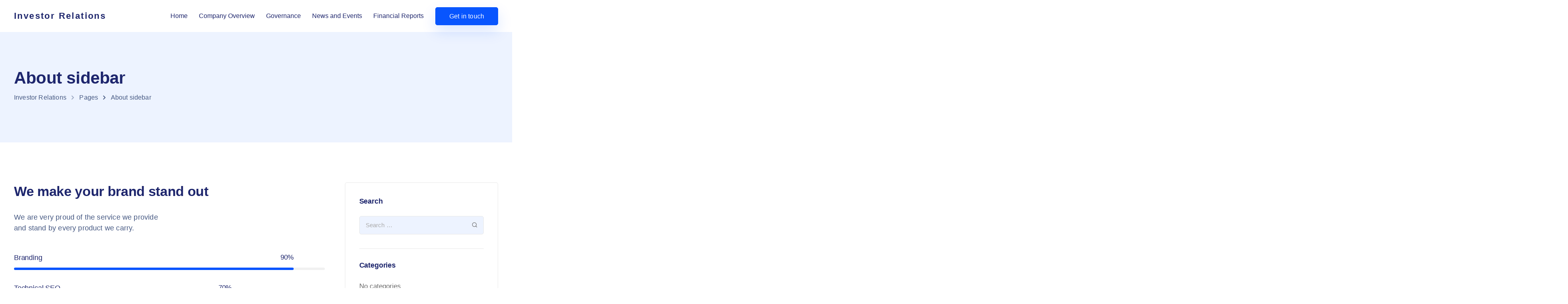

--- FILE ---
content_type: text/javascript
request_url: https://investor-relations.hsenidbiz.com/wp-content/plugins/keydesign-addon/assets/js/kd_progressbar.js?ver=6.8.3
body_size: 87
content:
jQuery(document).ready(function() {
  "use strict";
	var el = jQuery(".kd_progress_bar");
	jQuery(el).each(function() {
		jQuery(this).appear(function() {
			var percent = ( jQuery(this).find(".kd_progressbarfill").attr("data-value") / 100 );
			var filltime = parseInt(jQuery(this).find(".kd_progressbarfill").attr("data-time"));
			var add_width = (percent*jQuery(this).find(".kd_progressbarfill").parent().width())+'px';
			jQuery(this).find(".kd_progressbarfill, .kd_progb_head").animate({
				width: add_width
			}, { duration: filltime, queue: false });
		});
	});
});
